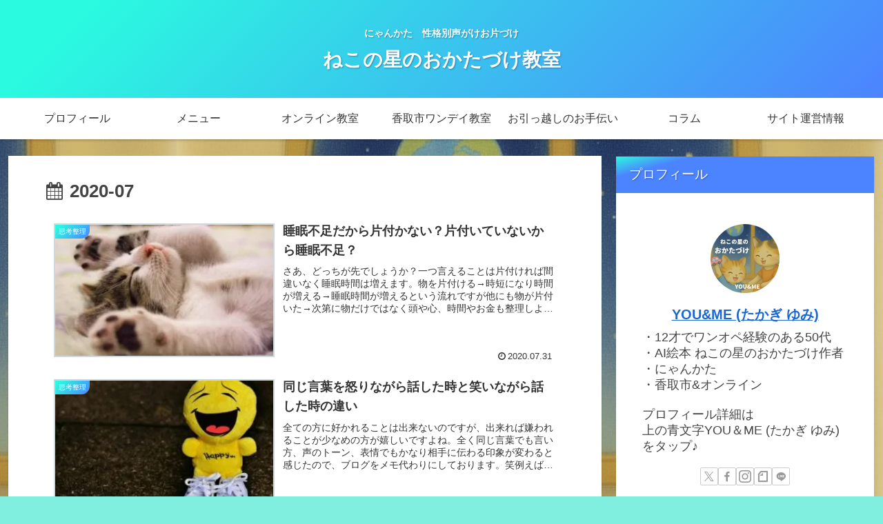

--- FILE ---
content_type: text/html; charset=utf-8
request_url: https://www.google.com/recaptcha/api2/aframe
body_size: 268
content:
<!DOCTYPE HTML><html><head><meta http-equiv="content-type" content="text/html; charset=UTF-8"></head><body><script nonce="J-2QBdzcyrELcGVDLkiUlQ">/** Anti-fraud and anti-abuse applications only. See google.com/recaptcha */ try{var clients={'sodar':'https://pagead2.googlesyndication.com/pagead/sodar?'};window.addEventListener("message",function(a){try{if(a.source===window.parent){var b=JSON.parse(a.data);var c=clients[b['id']];if(c){var d=document.createElement('img');d.src=c+b['params']+'&rc='+(localStorage.getItem("rc::a")?sessionStorage.getItem("rc::b"):"");window.document.body.appendChild(d);sessionStorage.setItem("rc::e",parseInt(sessionStorage.getItem("rc::e")||0)+1);localStorage.setItem("rc::h",'1768572047636');}}}catch(b){}});window.parent.postMessage("_grecaptcha_ready", "*");}catch(b){}</script></body></html>